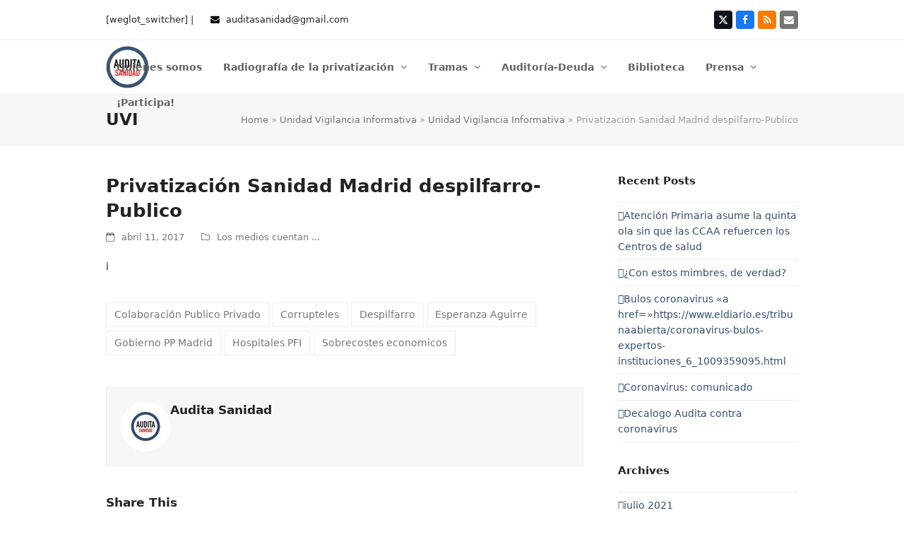

--- FILE ---
content_type: text/html; charset=UTF-8
request_url: https://auditasanidad.org/privatizacion-sanidad-madrid-despilfarro-publico/
body_size: 51682
content:
<!DOCTYPE html>
<html lang="es" class="wpex-color-scheme-default">
<head>
<meta charset="UTF-8">
<link rel="profile" href="http://gmpg.org/xfn/11">
<meta name='robots' content='index, follow, max-image-preview:large, max-snippet:-1, max-video-preview:-1' />
	<style>img:is([sizes="auto" i], [sizes^="auto," i]) { contain-intrinsic-size: 3000px 1500px }</style>
	<meta name="generator" content="Total WordPress Theme v5.19">
<meta name="viewport" content="width=device-width, initial-scale=1">

	<!-- This site is optimized with the Yoast SEO plugin v23.9 - https://yoast.com/wordpress/plugins/seo/ -->
	<title>Privatización Sanidad Madrid despilfarro-Publico - Audita Sanidad</title>
	<meta name="description" content="i" />
	<link rel="canonical" href="https://auditasanidad.org/privatizacion-sanidad-madrid-despilfarro-publico/" />
	<meta property="og:locale" content="es_ES" />
	<meta property="og:type" content="article" />
	<meta property="og:title" content="Privatización Sanidad Madrid despilfarro-Publico - Audita Sanidad" />
	<meta property="og:description" content="i" />
	<meta property="og:url" content="https://auditasanidad.org/privatizacion-sanidad-madrid-despilfarro-publico/" />
	<meta property="og:site_name" content="Audita Sanidad" />
	<meta property="article:publisher" content="https://www.facebook.com/auditasanidad/?ref=hl" />
	<meta property="article:published_time" content="2017-04-11T12:31:10+00:00" />
	<meta name="author" content="Audita Sanidad" />
	<meta name="twitter:card" content="summary_large_image" />
	<meta name="twitter:creator" content="@AuditaSanidad" />
	<meta name="twitter:site" content="@AuditaSanidad" />
	<meta name="twitter:label1" content="Escrito por" />
	<meta name="twitter:data1" content="Audita Sanidad" />
	<script type="application/ld+json" class="yoast-schema-graph">{"@context":"https://schema.org","@graph":[{"@type":"Article","@id":"https://auditasanidad.org/privatizacion-sanidad-madrid-despilfarro-publico/#article","isPartOf":{"@id":"https://auditasanidad.org/privatizacion-sanidad-madrid-despilfarro-publico/"},"author":{"name":"Audita Sanidad","@id":"https://auditasanidad.org/#/schema/person/8181a416fb59094da85946e470c0cf14"},"headline":"Privatización Sanidad Madrid despilfarro-Publico","datePublished":"2017-04-11T12:31:10+00:00","dateModified":"2017-04-11T12:31:10+00:00","mainEntityOfPage":{"@id":"https://auditasanidad.org/privatizacion-sanidad-madrid-despilfarro-publico/"},"wordCount":6,"publisher":{"@id":"https://auditasanidad.org/#organization"},"keywords":["Colaboración Publico Privado","Corrupteles","Despilfarro","Esperanza Aguirre","Gobierno PP Madrid","Hospitales PFI","Sobrecostes economicos"],"articleSection":["Los medios cuentan ..."],"inLanguage":"es"},{"@type":"WebPage","@id":"https://auditasanidad.org/privatizacion-sanidad-madrid-despilfarro-publico/","url":"https://auditasanidad.org/privatizacion-sanidad-madrid-despilfarro-publico/","name":"Privatización Sanidad Madrid despilfarro-Publico - Audita Sanidad","isPartOf":{"@id":"https://auditasanidad.org/#website"},"datePublished":"2017-04-11T12:31:10+00:00","dateModified":"2017-04-11T12:31:10+00:00","breadcrumb":{"@id":"https://auditasanidad.org/privatizacion-sanidad-madrid-despilfarro-publico/#breadcrumb"},"inLanguage":"es","potentialAction":[{"@type":"ReadAction","target":["https://auditasanidad.org/privatizacion-sanidad-madrid-despilfarro-publico/"]}]},{"@type":"BreadcrumbList","@id":"https://auditasanidad.org/privatizacion-sanidad-madrid-despilfarro-publico/#breadcrumb","itemListElement":[{"@type":"ListItem","position":1,"name":"Home","item":"https://auditasanidad.org/"},{"@type":"ListItem","position":2,"name":"Unidad Vigilancia Informativa","item":"https://auditasanidad.org/unidad-vigilancia-informativa/"},{"@type":"ListItem","position":3,"name":"Unidad Vigilancia Informativa","item":"https://auditasanidad.org/unidad-vigilancia-informativa/"},{"@type":"ListItem","position":4,"name":"Privatización Sanidad Madrid despilfarro-Publico"}]},{"@type":"WebSite","@id":"https://auditasanidad.org/#website","url":"https://auditasanidad.org/","name":"Audita Sanidad","description":"Auditoría Ciudadana de la Deuda en Sanidad","publisher":{"@id":"https://auditasanidad.org/#organization"},"potentialAction":[{"@type":"SearchAction","target":{"@type":"EntryPoint","urlTemplate":"https://auditasanidad.org/?s={search_term_string}"},"query-input":{"@type":"PropertyValueSpecification","valueRequired":true,"valueName":"search_term_string"}}],"inLanguage":"es"},{"@type":"Organization","@id":"https://auditasanidad.org/#organization","name":"Audita Sanidad","url":"https://auditasanidad.org/","logo":{"@type":"ImageObject","inLanguage":"es","@id":"https://auditasanidad.org/#/schema/logo/image/","url":"https://auditasanidad.org/wp-content/uploads/2015/10/LOGO_Audita-Sanidad_footer.jpg","contentUrl":"https://auditasanidad.org/wp-content/uploads/2015/10/LOGO_Audita-Sanidad_footer.jpg","width":401,"height":182,"caption":"Audita Sanidad"},"image":{"@id":"https://auditasanidad.org/#/schema/logo/image/"},"sameAs":["https://www.facebook.com/auditasanidad/?ref=hl","https://x.com/AuditaSanidad"]},{"@type":"Person","@id":"https://auditasanidad.org/#/schema/person/8181a416fb59094da85946e470c0cf14","name":"Audita Sanidad","image":{"@type":"ImageObject","inLanguage":"es","@id":"https://auditasanidad.org/#/schema/person/image/","url":"https://secure.gravatar.com/avatar/c42b861a5a322774e763a49fceb2cb1d?s=96&d=mm&r=g","contentUrl":"https://secure.gravatar.com/avatar/c42b861a5a322774e763a49fceb2cb1d?s=96&d=mm&r=g","caption":"Audita Sanidad"},"sameAs":["https://auditasanidad.org/"],"url":"https://auditasanidad.org/author/auditasanidad/"}]}</script>
	<!-- / Yoast SEO plugin. -->


<link rel="alternate" type="application/rss+xml" title="Audita Sanidad &raquo; Feed" href="https://auditasanidad.org/feed/" />
<link rel="alternate" type="application/rss+xml" title="Audita Sanidad &raquo; Feed de los comentarios" href="https://auditasanidad.org/comments/feed/" />
<link rel="alternate" type="text/calendar" title="Audita Sanidad &raquo; iCal Feed" href="https://auditasanidad.org/actividades/?ical=1" />
<link rel="alternate" type="application/rss+xml" title="Audita Sanidad &raquo; Comentario Privatización Sanidad  Madrid despilfarro-Publico del feed" href="https://auditasanidad.org/privatizacion-sanidad-madrid-despilfarro-publico/feed/" />
<link rel="preload" href="https://auditasanidad.org/wp-content/themes/Total/assets/lib/ticons/fonts/ticons.woff2" type="font/woff2" as="font" crossorigin><link rel='stylesheet' id='js_composer_front-css' href='https://auditasanidad.org/wp-content/plugins/js_composer/assets/css/js_composer.min.css?ver=7.8' media='all' />
<link rel='stylesheet' id='contact-form-7-css' href='https://auditasanidad.org/wp-content/plugins/contact-form-7/includes/css/styles.css?ver=6.0' media='all' />
<link rel='stylesheet' id='wpex-the-events-calendar-css' href='https://auditasanidad.org/wp-content/themes/Total/assets/css/wpex-the-events-calendar.css?ver=6.7.4' media='all' />
<link rel='stylesheet' id='wpex-style-css' href='https://auditasanidad.org/wp-content/themes/Total/style.css?ver=5.19' media='all' />
<link rel='stylesheet' id='wpex-mobile-menu-breakpoint-max-css' href='https://auditasanidad.org/wp-content/themes/Total/assets/css/wpex-mobile-menu-breakpoint-max.css?ver=5.19' media='only screen and (max-width:959px)' />
<link rel='stylesheet' id='wpex-mobile-menu-breakpoint-min-css' href='https://auditasanidad.org/wp-content/themes/Total/assets/css/wpex-mobile-menu-breakpoint-min.css?ver=5.19' media='only screen and (min-width:960px)' />
<link rel='stylesheet' id='wpex-wpbakery-css' href='https://auditasanidad.org/wp-content/themes/Total/assets/css/frontend/wpbakery.css?ver=5.19' media='all' />
<link rel='stylesheet' id='ticons-css' href='https://auditasanidad.org/wp-content/themes/Total/assets/lib/ticons/css/ticons.min.css?ver=1.0.1' media='all' />
<link rel='stylesheet' id='vcex-shortcodes-css' href='https://auditasanidad.org/wp-content/themes/Total/assets/css/vcex-shortcodes.css?ver=5.19' media='all' />
<!--n2css--><!--n2js--><script src="https://auditasanidad.org/wp-includes/js/jquery/jquery.min.js?ver=3.7.1" id="jquery-core-js"></script>
<script src="https://auditasanidad.org/wp-includes/js/jquery/jquery-migrate.min.js?ver=3.4.1" id="jquery-migrate-js"></script>
<script src="//auditasanidad.org/wp-content/plugins/revslider/sr6/assets/js/rbtools.min.js?ver=6.7.23" async id="tp-tools-js"></script>
<script src="//auditasanidad.org/wp-content/plugins/revslider/sr6/assets/js/rs6.min.js?ver=6.7.23" async id="revmin-js"></script>
<script></script><link rel="https://api.w.org/" href="https://auditasanidad.org/wp-json/" /><link rel="alternate" title="JSON" type="application/json" href="https://auditasanidad.org/wp-json/wp/v2/posts/8096" /><link rel="EditURI" type="application/rsd+xml" title="RSD" href="https://auditasanidad.org/xmlrpc.php?rsd" />
<meta name="generator" content="WordPress 6.7.4" />
<link rel='shortlink' href='https://auditasanidad.org/?p=8096' />
<link rel="alternate" title="oEmbed (JSON)" type="application/json+oembed" href="https://auditasanidad.org/wp-json/oembed/1.0/embed?url=https%3A%2F%2Fauditasanidad.org%2Fprivatizacion-sanidad-madrid-despilfarro-publico%2F" />
<link rel="alternate" title="oEmbed (XML)" type="text/xml+oembed" href="https://auditasanidad.org/wp-json/oembed/1.0/embed?url=https%3A%2F%2Fauditasanidad.org%2Fprivatizacion-sanidad-madrid-despilfarro-publico%2F&#038;format=xml" />
<meta name="tec-api-version" content="v1"><meta name="tec-api-origin" content="https://auditasanidad.org"><link rel="alternate" href="https://auditasanidad.org/wp-json/tribe/events/v1/" /><noscript><style>body:not(.content-full-screen) .wpex-vc-row-stretched[data-vc-full-width-init="false"]{visibility:visible;}</style></noscript><script>function setREVStartSize(e){
			//window.requestAnimationFrame(function() {
				window.RSIW = window.RSIW===undefined ? window.innerWidth : window.RSIW;
				window.RSIH = window.RSIH===undefined ? window.innerHeight : window.RSIH;
				try {
					var pw = document.getElementById(e.c).parentNode.offsetWidth,
						newh;
					pw = pw===0 || isNaN(pw) || (e.l=="fullwidth" || e.layout=="fullwidth") ? window.RSIW : pw;
					e.tabw = e.tabw===undefined ? 0 : parseInt(e.tabw);
					e.thumbw = e.thumbw===undefined ? 0 : parseInt(e.thumbw);
					e.tabh = e.tabh===undefined ? 0 : parseInt(e.tabh);
					e.thumbh = e.thumbh===undefined ? 0 : parseInt(e.thumbh);
					e.tabhide = e.tabhide===undefined ? 0 : parseInt(e.tabhide);
					e.thumbhide = e.thumbhide===undefined ? 0 : parseInt(e.thumbhide);
					e.mh = e.mh===undefined || e.mh=="" || e.mh==="auto" ? 0 : parseInt(e.mh,0);
					if(e.layout==="fullscreen" || e.l==="fullscreen")
						newh = Math.max(e.mh,window.RSIH);
					else{
						e.gw = Array.isArray(e.gw) ? e.gw : [e.gw];
						for (var i in e.rl) if (e.gw[i]===undefined || e.gw[i]===0) e.gw[i] = e.gw[i-1];
						e.gh = e.el===undefined || e.el==="" || (Array.isArray(e.el) && e.el.length==0)? e.gh : e.el;
						e.gh = Array.isArray(e.gh) ? e.gh : [e.gh];
						for (var i in e.rl) if (e.gh[i]===undefined || e.gh[i]===0) e.gh[i] = e.gh[i-1];
											
						var nl = new Array(e.rl.length),
							ix = 0,
							sl;
						e.tabw = e.tabhide>=pw ? 0 : e.tabw;
						e.thumbw = e.thumbhide>=pw ? 0 : e.thumbw;
						e.tabh = e.tabhide>=pw ? 0 : e.tabh;
						e.thumbh = e.thumbhide>=pw ? 0 : e.thumbh;
						for (var i in e.rl) nl[i] = e.rl[i]<window.RSIW ? 0 : e.rl[i];
						sl = nl[0];
						for (var i in nl) if (sl>nl[i] && nl[i]>0) { sl = nl[i]; ix=i;}
						var m = pw>(e.gw[ix]+e.tabw+e.thumbw) ? 1 : (pw-(e.tabw+e.thumbw)) / (e.gw[ix]);
						newh =  (e.gh[ix] * m) + (e.tabh + e.thumbh);
					}
					var el = document.getElementById(e.c);
					if (el!==null && el) el.style.height = newh+"px";
					el = document.getElementById(e.c+"_wrapper");
					if (el!==null && el) {
						el.style.height = newh+"px";
						el.style.display = "block";
					}
				} catch(e){
					console.log("Failure at Presize of Slider:" + e)
				}
			//});
		  };</script>
<noscript><style> .wpb_animate_when_almost_visible { opacity: 1; }</style></noscript><style data-type="wpex-css" id="wpex-css">/*TYPOGRAPHY*/body{font-size:14px;color:#262626;}.main-navigation-ul .link-inner{font-weight:600;font-size:14px;}.main-navigation-ul .sub-menu .link-inner{font-weight:400;font-size:13px;}/*ADVANCED STYLING CSS*/#site-logo .logo-img{max-height:60px;width:auto;}/*CUSTOMIZER STYLING*/:root{--wpex-accent:#354d73;--wpex-accent-alt:#354d73;--wpex-link-color:#5856ad;--wpex-hover-heading-link-color:#5856ad;--wpex-hover-link-color:#8224e3;--wpex-vc-column-inner-margin-bottom:40px;}.header-padding{padding-top:8px;padding-bottom:8px;}#site-logo-fa-icon,#site-logo-icon{margin-right:Audita Sanidad;}.wpex-sticky-header-holder.is-sticky #site-header{opacity:1;}#site-navigation-wrap{--wpex-hover-main-nav-link-color:#354d73;--wpex-active-main-nav-link-color:#354d73;}#sidebar{--wpex-link-color:#354d73;--wpex-hover-link-color:#354d73;--wpex-widget-link-color:#354d73;--wpex-hover-link-color:#1e73be;--wpex-hover-widget-link-color:#1e73be;}#footer{--wpex-surface-1:#354d73;background-color:#354d73;}@media only screen and (min-width:960px){#site-logo .logo-img{max-width:108px;}}</style></head>

<body class="post-template-default single single-post postid-8096 single-format-standard wp-custom-logo wp-embed-responsive tribe-no-js wpex-theme wpex-responsive full-width-main-layout no-composer wpex-live-site site-full-width content-right-sidebar has-sidebar has-topbar post-in-category-los-medios-cuentan sidebar-widget-icons hasnt-overlay-header wpex-mobile-toggle-menu-icon_buttons has-mobile-menu wpex-share-p-horizontal wpex-no-js wpb-js-composer js-comp-ver-7.8 vc_responsive">

	
<a href="#content" class="skip-to-content wpex-absolute wpex-opacity-0 wpex-no-underline">Skip to content</a>

	
	<span data-ls_id="#site_top" tabindex="-1"></span>
	<div id="outer-wrap" class="wpex-overflow-clip">

		
		
		<div id="wrap" class="wpex-clr">

			

	
		<div id="top-bar-wrap" class="wpex-border-b wpex-border-main wpex-border-solid wpex-text-sm wpex-print-hidden">

			<div id="top-bar" class="container wpex-relative wpex-py-15 wpex-md-flex wpex-justify-between wpex-items-center wpex-text-center wpex-md-text-initial">
	<div id="top-bar-content" class="has-content top-bar-left wpex-clr">[weglot_switcher] | <span class="ticon ticon-envelope" aria-hidden="true" style="color:#000;color:#000;margin-left:20px;margin-right:5px;"></span> <a href="mailto:auditasanidad@gmail.com"> auditasanidad@gmail.com</a> </div>


<div id="top-bar-social" class="top-bar-right wpex-mt-10 wpex-md-mt-0 social-style-flat-color-rounded"><ul id="top-bar-social-list" class="wpex-inline-block wpex-list-none wpex-align-bottom wpex-m-0 wpex-last-mr-0"><li class="wpex-inline-block wpex-mr-5"><a href="https://twitter.com/AuditaSanidad" target="_blank" class="wpex-twitter wpex-social-btn wpex-social-btn-flat wpex-social-bg wpex-semi-rounded" rel="noopener noreferrer"><span class="wpex-svg-icon" aria-hidden="true"><svg height="20" width="20" fill="currentColor" xmlns="http://www.w3.org/2000/svg" viewBox="0 0 512 512"><path d="M389.2 48h70.6L305.6 224.2 487 464H345L233.7 318.6 106.5 464H35.8L200.7 275.5 26.8 48H172.4L272.9 180.9 389.2 48zM364.4 421.8h39.1L151.1 88h-42L364.4 421.8z"/></svg></span><span class="screen-reader-text">Twitter</span></a></li><li class="wpex-inline-block wpex-mr-5"><a href="https://www.facebook.com/auditasanidad?_rdr=p" target="_blank" class="wpex-facebook wpex-social-btn wpex-social-btn-flat wpex-social-bg wpex-semi-rounded" rel="noopener noreferrer"><span class="ticon ticon-facebook" aria-hidden="true"></span><span class="screen-reader-text">Facebook</span></a></li><li class="wpex-inline-block wpex-mr-5"><a href="/?feed=rss2" target="_blank" class="wpex-rss wpex-social-btn wpex-social-btn-flat wpex-social-bg wpex-semi-rounded" rel="noopener noreferrer"><span class="ticon ticon-rss" aria-hidden="true"></span><span class="screen-reader-text">RSS</span></a></li><li class="wpex-inline-block wpex-mr-5"><a href="mailto:a&#117;d&#105;&#116;asa&#110;i&#100;&#097;&#100;&#064;&#103;&#109;ai&#108;.&#099;&#111;m" class="wpex-email wpex-social-btn wpex-social-btn-flat wpex-social-bg wpex-semi-rounded"><span class="ticon ticon-envelope" aria-hidden="true"></span><span class="screen-reader-text">Correo electrónico</span></a></li></ul></div></div>

		</div>

	


	<header id="site-header" class="header-one fixed-scroll wpex-z-99 has-sticky-dropshadow dyn-styles wpex-print-hidden wpex-relative wpex-clr">

		
		<div id="site-header-inner" class="header-one-inner header-padding container wpex-relative wpex-h-100 wpex-py-30 wpex-clr">
<div id="site-logo" class="site-branding header-one-logo logo-padding wpex-table">
	<div id="site-logo-inner" class="wpex-table-cell wpex-align-middle wpex-clr"><a id="site-logo-link" href="https://auditasanidad.org/" rel="home" class="main-logo"><img src="https://auditasanidad.org/wp-content/uploads/2015/10/LOGO_Audita-Sanidad_thumb.jpg" alt="Audita Sanidad" class="logo-img logo-img--base" width="110" height="60" data-no-retina data-skip-lazy fetchpriority="high" data-nonsticky-logo><img src="https://auditasanidad.org/wp-content/uploads/2015/07/LOGO_Audita-Sanidad_tiny_thumb.jpg" alt="Audita Sanidad" class="logo-img logo-img--sticky" width="60" height="59" data-no-retina data-skip-lazy data-sticky-logo></a></div>

</div>

<div id="site-navigation-wrap" class="navbar-style-one navbar-fixed-height navbar-fixed-line-height wpex-dropdown-top-border wpex-stretch-megamenus hide-at-mm-breakpoint wpex-clr wpex-print-hidden">
	<nav id="site-navigation" class="navigation main-navigation main-navigation-one wpex-clr" aria-label="Main menu"><ul id="menu-menu-principal-audita" class="main-navigation-ul dropdown-menu wpex-dropdown-menu wpex-dropdown-menu--onhover"><li id="menu-item-4523" class="menu-item menu-item-type-custom menu-item-object-custom menu-item-4523"><a href="/quienes-somos/"><span class="link-inner">Quiénes somos</span></a></li>
<li id="menu-item-4524" class="menu-item menu-item-type-custom menu-item-object-custom menu-item-has-children dropdown menu-item-4524"><a href="/radiografia/"><span class="link-inner">Radiografía de la privatización <span class="nav-arrow top-level"><span class="nav-arrow__icon ticon ticon-angle-down" aria-hidden="true"></span></span></span></a>
<ul class="sub-menu">
	<li id="menu-item-4664" class="menu-item menu-item-type-post_type menu-item-object-page menu-item-4664"><a href="https://auditasanidad.org/la-sanidad-antes-y-despues/"><span class="link-inner">La sanidad, antes y después</span></a></li>
	<li id="menu-item-7623" class="menu-item menu-item-type-custom menu-item-object-custom menu-item-7623"><a href="https://auditasanidad.org/mapa-de-la-privatizacion-3/"><span class="link-inner">Mapa de la privatización</span></a></li>
	<li id="menu-item-7467" class="menu-item menu-item-type-custom menu-item-object-custom menu-item-7467"><a href="https://auditasanidad.org/nuestros-informes/%20"><span class="link-inner">Nuestros informes</span></a></li>
	<li id="menu-item-4703" class="menu-item menu-item-type-custom menu-item-object-custom menu-item-4703"><a href="/las-25-primeras-empresas-sanidad-publica"><span class="link-inner">¿Quiénes se benefician?</span></a></li>
	<li id="menu-item-5062" class="menu-item menu-item-type-custom menu-item-object-custom menu-item-5062"><a href="/empresas/"><span class="link-inner">Todas las empresas</span></a></li>
</ul>
</li>
<li id="menu-item-4525" class="menu-item menu-item-type-custom menu-item-object-custom menu-item-has-children dropdown menu-item-4525"><a href="/tramas-en-sanidad/"><span class="link-inner">Tramas <span class="nav-arrow top-level"><span class="nav-arrow__icon ticon ticon-angle-down" aria-hidden="true"></span></span></span></a>
<ul class="sub-menu">
	<li id="menu-item-5747" class="menu-item menu-item-type-custom menu-item-object-custom menu-item-5747"><a href="/corrupcion/"><span class="link-inner">Corrupción</span></a></li>
	<li id="menu-item-4858" class="menu-item menu-item-type-custom menu-item-object-custom menu-item-4858"><a href="/los-lobbies-sanitarios-en-espana"><span class="link-inner">Los lobbies</span></a></li>
	<li id="menu-item-7644" class="menu-item menu-item-type-custom menu-item-object-custom menu-item-7644"><a href="https://auditasanidad.org/quien-es-quien/"><span class="link-inner">¿Quién es quién?</span></a></li>
</ul>
</li>
<li id="menu-item-4530" class="menu-item menu-item-type-custom menu-item-object-custom menu-item-has-children dropdown menu-item-4530"><a href="/auditoria-de-la-sanidad/"><span class="link-inner">Auditoría-Deuda <span class="nav-arrow top-level"><span class="nav-arrow__icon ticon ticon-angle-down" aria-hidden="true"></span></span></span></a>
<ul class="sub-menu">
	<li id="menu-item-9103" class="menu-item menu-item-type-post_type menu-item-object-page menu-item-9103"><a href="https://auditasanidad.org/deuda-del-estado-2/"><span class="link-inner">Deuda del Estado</span></a></li>
	<li id="menu-item-9106" class="menu-item menu-item-type-post_type menu-item-object-page menu-item-9106"><a href="https://auditasanidad.org/deuda-madrid/"><span class="link-inner">Deuda Comunidad de Madrid</span></a></li>
	<li id="menu-item-9298" class="menu-item menu-item-type-post_type menu-item-object-page menu-item-9298"><a href="https://auditasanidad.org/deuda-de-las-cc-aa-excepto-madrid/"><span class="link-inner">Deuda de las CC.AA. (excepto Madrid)</span></a></li>
	<li id="menu-item-7863" class="menu-item menu-item-type-custom menu-item-object-custom menu-item-7863"><a href="https://auditasanidad.org/deuda-ilegitima/%20"><span class="link-inner">Deuda ilegítima</span></a></li>
</ul>
</li>
<li id="menu-item-10190" class="menu-item menu-item-type-post_type menu-item-object-page menu-item-10190"><a href="https://auditasanidad.org/biblioteca/"><span class="link-inner">Biblioteca</span></a></li>
<li id="menu-item-4532" class="menu-item menu-item-type-custom menu-item-object-custom menu-item-has-children dropdown menu-item-4532"><a href="/category/unidad-de-vigilancia-informativa/"><span class="link-inner">Prensa <span class="nav-arrow top-level"><span class="nav-arrow__icon ticon ticon-angle-down" aria-hidden="true"></span></span></span></a>
<ul class="sub-menu">
	<li id="menu-item-4794" class="menu-item menu-item-type-custom menu-item-object-custom menu-item-4794"><a href="/category/nuestras-notas-de-prensa/"><span class="link-inner">Notas de prensa</span></a></li>
	<li id="menu-item-4795" class="menu-item menu-item-type-custom menu-item-object-custom menu-item-4795"><a href="/category/los-medios-cuentan/"><span class="link-inner">Los medios cuentan</span></a></li>
</ul>
</li>
<li id="menu-item-4533" class="menu-item menu-item-type-custom menu-item-object-custom menu-item-4533"><a href="/haces-falta-participa/"><span class="link-inner">¡Participa!</span></a></li>
</ul></nav>
</div>


<div id="mobile-menu" class="wpex-mobile-menu-toggle show-at-mm-breakpoint wpex-flex wpex-items-center wpex-absolute wpex-top-50 -wpex-translate-y-50 wpex-right-0">
	<div class="wpex-inline-flex wpex-items-center">
						<a href="#" class="mobile-menu-toggle" role="button" aria-label="Toggle mobile menu" aria-expanded="false"><span class="mobile-menu-toggle__icon wpex-flex"><span class="wpex-hamburger-icon wpex-hamburger-icon--inactive wpex-hamburger-icon--animate" aria-hidden="true"><span></span></span></span></a>			</div>
</div></div>

		
	</header>



			
			<main id="main" class="site-main wpex-clr">

				
<header class="page-header has-aside default-page-header wpex-relative wpex-mb-40 wpex-surface-2 wpex-py-20 wpex-border-t wpex-border-b wpex-border-solid wpex-border-surface-3 wpex-text-2 wpex-supports-mods">

	
	<div class="page-header-inner container wpex-md-flex wpex-md-flex-wrap wpex-md-items-center wpex-md-justify-between">
<div class="page-header-content wpex-md-mr-15">

<span class="page-header-title wpex-block wpex-m-0 wpex-text-2xl">

	<span>UVI</span>

</span>

</div>
<div class="page-header-aside wpex-md-text-right"><nav class="site-breadcrumbs position-page_header_aside wpex-text-4 wpex-text-sm" aria-label="You are here:"><span class="breadcrumb-trail wpex-clr"><span><span><a href="https://auditasanidad.org/">Home</a></span> &raquo; <span><a href="https://auditasanidad.org/unidad-vigilancia-informativa/">Unidad Vigilancia Informativa</a></span> &raquo; <span><a href="https://auditasanidad.org/unidad-vigilancia-informativa/">Unidad Vigilancia Informativa</a></span> &raquo; <span class="breadcrumb_last" aria-current="page">Privatización Sanidad Madrid despilfarro-Publico</span></span></span></nav></div></div>

	
</header>


	<div id="content-wrap" class="container wpex-clr">

		
		<div id="primary" class="content-area wpex-clr">

			
			<div id="content" class="site-content wpex-clr">

				
				
<article id="single-blocks" class="single-blog-article wpex-first-mt-0 wpex-clr">
<header class="single-blog-header wpex-mb-10">
	<h1 class="single-post-title entry-title wpex-text-3xl"><a href="http://www.publico.es/economia/privatizacion-sanidad-mala-gestion-despilfarro.html">Privatización Sanidad  Madrid despilfarro-Publico</a></h1>
</header>
<ul class="meta wpex-text-sm wpex-text-3 wpex-mb-20 wpex-last-mr-0">    <li class="meta-date"><span class="meta-icon ticon ticon-calendar-o" aria-hidden="true"></span><time class="updated" datetime="2017-04-11">abril 11, 2017</time></li>
<li class="meta-category"><span class="meta-icon ticon ticon-folder-o" aria-hidden="true"></span><span><a class="term-629" href="https://auditasanidad.org/category/unidad-de-vigilancia-informativa/los-medios-cuentan/">Los medios cuentan ...</a></span></li></ul>

<div class="single-blog-content single-content entry wpex-mt-20 wpex-mb-40 wpex-clr"><p>i</p>
</div>

<div class="post-tags wpex-mb-40 wpex-last-mr-0"><a href="https://auditasanidad.org/tag/colaboracion-publico-privado/" rel="tag">Colaboración Publico Privado</a><a href="https://auditasanidad.org/tag/corrupteles/" rel="tag">Corrupteles</a><a href="https://auditasanidad.org/tag/despilfarro/" rel="tag">Despilfarro</a><a href="https://auditasanidad.org/tag/esperanza-aguirre/" rel="tag">Esperanza Aguirre</a><a href="https://auditasanidad.org/tag/gobierno-pp-madrid/" rel="tag">Gobierno PP Madrid</a><a href="https://auditasanidad.org/tag/hospitales-pfi/" rel="tag">Hospitales PFI</a><a href="https://auditasanidad.org/tag/sobrecostes-economicos/" rel="tag">Sobrecostes economicos</a></div>
<section class="author-bio wpex-boxed wpex-flex wpex-gap-20 wpex-flex-col wpex-sm-flex-row wpex-mb-40 wpex-text-center wpex-sm-text-left">

	
		<div class="author-bio-avatar wpex-flex-shrink-0">
				<a href="https://auditasanidad.org/author/auditasanidad/" title="Visita la página del autor"><img alt='' src='https://secure.gravatar.com/avatar/c42b861a5a322774e763a49fceb2cb1d?s=70&#038;d=mm&#038;r=g' srcset='https://secure.gravatar.com/avatar/c42b861a5a322774e763a49fceb2cb1d?s=140&#038;d=mm&#038;r=g 2x' class='avatar avatar-70 photo wpex-align-middle wpex-round' height='70' width='70' decoding='async'/></a>

			</div>

	
	<div class="author-bio-content wpex-flex-grow wpex-last-mb-0">

		
			<h3 class="author-bio-title wpex-heading wpex-m-0 wpex-mb-10 wpex-text-lg">
					<a href="https://auditasanidad.org/author/auditasanidad/" title="Visita la página del autor" rel="author" class="wpex-no-underline">Audita Sanidad</a>

				</h3>

		
		
		
	</div>

</section>
		<div class="wpex-social-share style-flat position-horizontal wpex-mx-auto wpex-mb-40 wpex-print-hidden" data-target="_blank" data-source="https%3A%2F%2Fauditasanidad.org%2F" data-url="https%3A%2F%2Fauditasanidad.org%2Fprivatizacion-sanidad-madrid-despilfarro-publico%2F" data-title="Privatización Sanidad  Madrid despilfarro-Publico">

			<h3 class="theme-heading border-bottom social-share-title"><span class="text">Share This</span></h3>
			
	<ul class="wpex-social-share__list wpex-flex wpex-flex-wrap">
			<li class="wpex-social-share__item">

				
					<a href="#" role="button" class="wpex-social-share__link wpex-social-share__link--twitter wpex-twitter wpex-social-bg" aria-label="Post on X">

				
					<span class="wpex-social-share__icon wpex-flex"><span class="wpex-svg-icon" aria-hidden="true"><svg height="20" width="20" fill="currentColor" xmlns="http://www.w3.org/2000/svg" viewBox="0 0 512 512"><path d="M389.2 48h70.6L305.6 224.2 487 464H345L233.7 318.6 106.5 464H35.8L200.7 275.5 26.8 48H172.4L272.9 180.9 389.2 48zM364.4 421.8h39.1L151.1 88h-42L364.4 421.8z"/></svg></span></span>						<span class="wpex-social-share__label wpex-label">Twitter</span>
					
				</a>

			</li>

		
			<li class="wpex-social-share__item">

				
					<a href="#" role="button" class="wpex-social-share__link wpex-social-share__link--facebook wpex-facebook wpex-social-bg" aria-label="Compartir en Facebook">

				
					<span class="wpex-social-share__icon"><span class="ticon ticon-facebook" aria-hidden="true"></span></span>						<span class="wpex-social-share__label wpex-label">Facebook</span>
					
				</a>

			</li>

		</ul>

	
		</div>

	

	<div class="related-posts wpex-overflow-hidden wpex-mb-40 wpex-clr">

		<h3 class="theme-heading border-bottom related-posts-title"><span class="text">Entradas relacionadas</span></h3>
		<div class="wpex-row wpex-clr">
<article class="related-post col span_1_of_2 col-1 wpex-clr post-11203 post type-post status-publish format-standard hentry category-los-medios-cuentan tag-atencion-primaria tag-ccaa tag-centros-de-salud tag-centros-de-salud-de-atencion-primaria tag-covid-19-2 tag-falta-de-recursos-sanitarios tag-falta-de-recursoso tag-privatizacion tag-privatizacion-de-servicios tag-quinta-ola tag-recortes entry no-media">

	
		<div class="related-post-inner wpex-flex-grow">

			
			
				<div class="related-post-content wpex-clr">

					<div class="related-post-title entry-title wpex-mb-5">
						<a href="https://auditasanidad.org/atencion-primaria-asume-la-quinta-ola-sin-que-las-ccaa-refuercen-los-centros-de-salud/">Atención Primaria asume la quinta ola sin que las CCAA refuercen los Centros de salud</a>
					</div>

					<div class="related-post-excerpt wpex-text-sm wpex-leading-normal wpex-last-mb-0 wpex-clr"><p>&lt;a href="https://www.publico.es/sociedad/atencion-primaria-asume-quinta-ola-comunidades-autonomas-refuercen-centros-salud.html" "target=_blank"&gt;Atención Primaria asume la quinta ola sin que las comunidades autónomas refuercen los centros de salud-Publico&lt;/a&gt;</p></div>

				</div>

			
		</div>

	
</article>
<article class="related-post col span_1_of_2 col-2 wpex-clr post-11037 post type-post status-publish format-standard hentry category-los-medios-cuentan tag-bulos-sobre-pandemia tag-expertos-en-salud-publica tag-pandemia-coronavirus tag-reflexiones-a-realizar tag-sespas entry no-media">

	
		<div class="related-post-inner wpex-flex-grow">

			
			
				<div class="related-post-content wpex-clr">

					<div class="related-post-title entry-title wpex-mb-5">
						<a href="https://auditasanidad.org/bulos-coronavirus-a-hrefhttps-www-eldiario-es-tribunaabierta-coronavirus-bulos-expertos-instituciones_6_1009359095-html/">Bulos coronavirus «a href=»https://www.eldiario.es/tribunaabierta/coronavirus-bulos-expertos-instituciones_6_1009359095.html</a>
					</div>

					<div class="related-post-excerpt wpex-text-sm wpex-leading-normal wpex-last-mb-0 wpex-clr"></div>

				</div>

			
		</div>

	
</article>
<article class="related-post col span_1_of_2 col-1 wpex-clr post-11028 post type-post status-publish format-standard hentry category-los-medios-cuentan tag-audita-sanidad tag-coronavirus tag-decalogo-urgente-de-medidas tag-derogacion-art-135-ce tag-espana tag-ley-1597 tag-modificacion-constitucionlal tag-politicas-de-estado entry no-media">

	
		<div class="related-post-inner wpex-flex-grow">

			
			
				<div class="related-post-content wpex-clr">

					<div class="related-post-title entry-title wpex-mb-5">
						<a href="https://auditasanidad.org/decalogo-audita-contra-coronavirus/">Decalogo Audita contra coronavirus</a>
					</div>

					<div class="related-post-excerpt wpex-text-sm wpex-leading-normal wpex-last-mb-0 wpex-clr"><p>&lt;a href="https://www.lamarea.com/2020/03/24/diez-mandamientos-para-curar-la-sanidad/" "target=_blank"&gt;Comunicado Coronavirus Audita-LaMarea&lt;/a&gt;</p></div>

				</div>

			
		</div>

	
</article>
<article class="related-post col span_1_of_2 col-2 wpex-clr post-11026 post type-post status-publish format-standard hentry category-los-medios-cuentan tag-caso-comunidad-de-madrid tag-consecuencias-en-salud tag-consejeria-sanidad-madrid tag-diaz-ayuso tag-esperanza-aguirre tag-estrategia-neoliberal tag-gobiernos-del-pp tag-pandemia-coronavirus tag-politicas-austericidas entry no-media">

	
		<div class="related-post-inner wpex-flex-grow">

			
			
				<div class="related-post-content wpex-clr">

					<div class="related-post-title entry-title wpex-mb-5">
						<a href="https://auditasanidad.org/politicas-austericidas-y-coronavirus/">Politicas austericidas y coronavirus</a>
					</div>

					<div class="related-post-excerpt wpex-text-sm wpex-leading-normal wpex-last-mb-0 wpex-clr"><p>&lt;a href="https://www.elsaltodiario.com/coronavirus/vendieron-pacto-estabilidad-crecimiento-ce-aplicaron-austericidio-mata-covid19" "target=_blank"&gt; Austeridad y coronavirus-ElSalto&lt;/a&gt;</p></div>

				</div>

			
		</div>

	
</article></div>

	</div>

	</article>

				
				
			</div>

			
		</div>

		
<aside id="sidebar" class="sidebar-primary sidebar-container wpex-print-hidden">

	
	<div id="sidebar-inner" class="sidebar-container-inner wpex-mb-40">
		<div id="recent-posts-2" class="wpex-bordered-list sidebar-box widget widget_recent_entries wpex-mb-30 wpex-clr">
		<div class="widget-title wpex-heading wpex-text-md wpex-mb-20">Recent Posts</div>
		<ul>
											<li>
					<a href="https://auditasanidad.org/atencion-primaria-asume-la-quinta-ola-sin-que-las-ccaa-refuercen-los-centros-de-salud/">Atención Primaria asume la quinta ola sin que las CCAA refuercen los Centros de salud</a>
									</li>
											<li>
					<a href="https://auditasanidad.org/con-estos-mimbres-de-verdad/">¿Con estos mimbres, de verdad?</a>
									</li>
											<li>
					<a href="https://auditasanidad.org/bulos-coronavirus-a-hrefhttps-www-eldiario-es-tribunaabierta-coronavirus-bulos-expertos-instituciones_6_1009359095-html/">Bulos coronavirus «a href=»https://www.eldiario.es/tribunaabierta/coronavirus-bulos-expertos-instituciones_6_1009359095.html</a>
									</li>
											<li>
					<a href="https://auditasanidad.org/coronavirus-comunicado/">Coronavirus: comunicado</a>
									</li>
											<li>
					<a href="https://auditasanidad.org/decalogo-audita-contra-coronavirus/">Decalogo Audita contra coronavirus</a>
									</li>
					</ul>

		</div><div id="archives-2" class="wpex-bordered-list sidebar-box widget widget_archive wpex-mb-30 wpex-clr"><div class="widget-title wpex-heading wpex-text-md wpex-mb-20">Archives</div>
			<ul>
					<li><a href='https://auditasanidad.org/2021/07/'>julio 2021</a></li>
	<li><a href='https://auditasanidad.org/2020/06/'>junio 2020</a></li>
	<li><a href='https://auditasanidad.org/2020/03/'>marzo 2020</a></li>
	<li><a href='https://auditasanidad.org/2020/02/'>febrero 2020</a></li>
	<li><a href='https://auditasanidad.org/2019/12/'>diciembre 2019</a></li>
	<li><a href='https://auditasanidad.org/2019/11/'>noviembre 2019</a></li>
	<li><a href='https://auditasanidad.org/2019/10/'>octubre 2019</a></li>
	<li><a href='https://auditasanidad.org/2019/09/'>septiembre 2019</a></li>
	<li><a href='https://auditasanidad.org/2019/06/'>junio 2019</a></li>
	<li><a href='https://auditasanidad.org/2019/05/'>mayo 2019</a></li>
	<li><a href='https://auditasanidad.org/2019/04/'>abril 2019</a></li>
	<li><a href='https://auditasanidad.org/2019/02/'>febrero 2019</a></li>
	<li><a href='https://auditasanidad.org/2019/01/'>enero 2019</a></li>
	<li><a href='https://auditasanidad.org/2018/12/'>diciembre 2018</a></li>
	<li><a href='https://auditasanidad.org/2018/11/'>noviembre 2018</a></li>
	<li><a href='https://auditasanidad.org/2018/10/'>octubre 2018</a></li>
	<li><a href='https://auditasanidad.org/2018/09/'>septiembre 2018</a></li>
	<li><a href='https://auditasanidad.org/2018/08/'>agosto 2018</a></li>
	<li><a href='https://auditasanidad.org/2018/07/'>julio 2018</a></li>
	<li><a href='https://auditasanidad.org/2018/06/'>junio 2018</a></li>
	<li><a href='https://auditasanidad.org/2018/05/'>mayo 2018</a></li>
	<li><a href='https://auditasanidad.org/2018/04/'>abril 2018</a></li>
	<li><a href='https://auditasanidad.org/2018/03/'>marzo 2018</a></li>
	<li><a href='https://auditasanidad.org/2018/02/'>febrero 2018</a></li>
	<li><a href='https://auditasanidad.org/2018/01/'>enero 2018</a></li>
	<li><a href='https://auditasanidad.org/2017/12/'>diciembre 2017</a></li>
	<li><a href='https://auditasanidad.org/2017/11/'>noviembre 2017</a></li>
	<li><a href='https://auditasanidad.org/2017/10/'>octubre 2017</a></li>
	<li><a href='https://auditasanidad.org/2017/09/'>septiembre 2017</a></li>
	<li><a href='https://auditasanidad.org/2017/08/'>agosto 2017</a></li>
	<li><a href='https://auditasanidad.org/2017/07/'>julio 2017</a></li>
	<li><a href='https://auditasanidad.org/2017/06/'>junio 2017</a></li>
	<li><a href='https://auditasanidad.org/2017/05/'>mayo 2017</a></li>
	<li><a href='https://auditasanidad.org/2017/04/'>abril 2017</a></li>
	<li><a href='https://auditasanidad.org/2017/03/'>marzo 2017</a></li>
	<li><a href='https://auditasanidad.org/2017/02/'>febrero 2017</a></li>
	<li><a href='https://auditasanidad.org/2017/01/'>enero 2017</a></li>
	<li><a href='https://auditasanidad.org/2016/12/'>diciembre 2016</a></li>
	<li><a href='https://auditasanidad.org/2016/11/'>noviembre 2016</a></li>
	<li><a href='https://auditasanidad.org/2016/10/'>octubre 2016</a></li>
	<li><a href='https://auditasanidad.org/2016/09/'>septiembre 2016</a></li>
	<li><a href='https://auditasanidad.org/2016/08/'>agosto 2016</a></li>
	<li><a href='https://auditasanidad.org/2016/07/'>julio 2016</a></li>
	<li><a href='https://auditasanidad.org/2016/06/'>junio 2016</a></li>
	<li><a href='https://auditasanidad.org/2016/05/'>mayo 2016</a></li>
	<li><a href='https://auditasanidad.org/2016/04/'>abril 2016</a></li>
	<li><a href='https://auditasanidad.org/2016/03/'>marzo 2016</a></li>
	<li><a href='https://auditasanidad.org/2016/02/'>febrero 2016</a></li>
	<li><a href='https://auditasanidad.org/2016/01/'>enero 2016</a></li>
	<li><a href='https://auditasanidad.org/2015/11/'>noviembre 2015</a></li>
	<li><a href='https://auditasanidad.org/2015/10/'>octubre 2015</a></li>
	<li><a href='https://auditasanidad.org/2015/09/'>septiembre 2015</a></li>
	<li><a href='https://auditasanidad.org/2015/04/'>abril 2015</a></li>
	<li><a href='https://auditasanidad.org/2015/03/'>marzo 2015</a></li>
			</ul>

			</div></div>

	
</aside>


	</div>


			
	<div class="post-pagination-wrap wpex-py-20 wpex-border-solid wpex-border-t wpex-border-main wpex-print-hidden">

		<ul class="post-pagination container wpex-flex wpex-justify-between wpex-list-none"><li class="post-prev wpex-flex-grow wpex-mr-10"><a href="https://auditasanidad.org/decada-perdida-sanidad-madrid-eldiario/" rel="prev"><span class="wpex-mr-10 ticon ticon-angle-double-left" aria-hidden="true"></span><span class="screen-reader-text">previous post: </span><a href="http://www.eldiario.es/tribunaabierta/decada-perdida-salud_6_630347001.html">Decada Perdida Sanidad Madrid-ElDiario</a></a></li><li class="post-next wpex-flex-grow wpex-ml-10 wpex-text-right"><a href="https://auditasanidad.org/privatizacion-sanidad-madrid-eldiario/" rel="next"><span class="screen-reader-text">next post: </span><a href="http://www.eldiario.es/sociedad/Ignacio-Gonzalez-privatizacion-hospitales-Espana_0_634836752.html"> Privatizacion Sanidad Madrid-Eldiario</a><span class="wpex-ml-10 ticon ticon-angle-double-right" aria-hidden="true"></span></a></li></ul>

	</div>


		</main>

		
		

<div id="footer-callout-wrap" class="wpex-surface-2 wpex-text-2 wpex-py-30 wpex-border-solid wpex-border-surface-3 wpex-border-y wpex-print-hidden">

	<div id="footer-callout" class="container wpex-md-flex wpex-md-items-center">

		
			<div id="footer-callout-left" class="footer-callout-content wpex-text-xl wpex-md-flex-grow wpex-md-w-75">Sin participación ciudadana, no hay democracia. ¡Apúntate a nuestro grupo de trabajo!</div>

			
				<div id="footer-callout-right" class="footer-callout-button wpex-mt-20 wpex-md-w-25 wpex-md-pl-20 wpex-md-mt-0"><a href="/haces-falta-participa/" class="theme-button wpex-flex wpex-items-center wpex-justify-center wpex-py-15 wpex-px-20 wpex-m-0 wpex-text-lg" target="_blank" rel="noopener noreferrer">Participa</a></div>

			
		
	</div>

</div>


	
	    <footer id="footer" class="site-footer wpex-surface-dark wpex-print-hidden">

	        
	        <div id="footer-inner" class="site-footer-inner container wpex-pt-40 wpex-clr">
<div id="footer-widgets" class="wpex-row wpex-clr gap-50">

	
	
		<div class="footer-box span_1_of_3 col col-1"><div id="text-3" class="footer-widget widget wpex-pb-40 wpex-clr widget_text">			<div class="textwidget"><p><img decoding="async" src="/wp-content/uploads/2015/10/LOGO_Audita-Sanidad_footer.jpg" /></p>
</div>
		</div></div>

	
	
		<div class="footer-box span_1_of_3 col col-2"><div id="custom_html-3" class="widget_text footer-widget widget wpex-pb-40 wpex-clr widget_custom_html"><div class='widget-title wpex-heading wpex-text-md wpex-mb-20'>Contacto:</div><div class="textwidget custom-html-widget"><h2 style="color:#fff;"><a style="color:#fff;" href="MAILTO:auditasanidad@gmail.com"> auditasanidad@gmail.com</a></h2></div></div></div>

	
	
		<div class="footer-box span_1_of_3 col col-3"></div>

	
	
	
	
	
</div>
</div>

	        
	    </footer>

	




	<div id="footer-bottom" class="wpex-py-20 wpex-text-sm wpex-surface-dark wpex-bg-gray-900 wpex-text-center wpex-md-text-left wpex-print-hidden">

		
		<div id="footer-bottom-inner" class="container"><div class="footer-bottom-flex wpex-md-flex wpex-md-justify-between wpex-md-items-center">
<div id="copyright" class="wpex-last-mb-0">Copyright <a href="#">Audita Sanidad</a> - Los contenidos creados por Audita Sanidad son Creative Commons con Reconocimiento <a rel="license" href="http://es.creativecommons.org/blog/licencias/"> <img alt="Creative Commons Licence" style="border-width:0" src="https://i.creativecommons.org/l/by/4.0/80x15.png" /></a></div>
</div></div>

		
	</div>



	</div>

	
	
</div>




<a href="#top" id="site-scroll-top" class="wpex-flex wpex-items-center wpex-justify-center wpex-fixed wpex-rounded-full wpex-text-center wpex-box-content wpex-transition-all wpex-duration-200 wpex-bottom-0 wpex-right-0 wpex-mr-25 wpex-mb-25 wpex-no-underline wpex-print-hidden wpex-surface-2 wpex-text-4 wpex-hover-bg-accent wpex-invisible wpex-opacity-0" data-scroll-speed="1000" data-scroll-offset="100"><span class="ticon ticon-chevron-up" aria-hidden="true"></span><span class="screen-reader-text">Volver arriba</span></a>


<div id="mobile-menu-search" class="wpex-hidden">
		<form method="get" action="https://auditasanidad.org/" class="mobile-menu-searchform">
		<label class="wpex-text-current">
			<span class="screen-reader-text">Buscar</span>
			<input type="search" name="s" autocomplete="off" placeholder="Buscar">
								</label>
		<button type="submit" class="searchform-submit theme-button"><span class="ticon ticon-search" aria-hidden="true"></span><span class="screen-reader-text">Enviar</span></button>
	</form>
</div>

<div class="wpex-sidr-overlay wpex-fixed wpex-inset-0 wpex-hidden wpex-z-9999 wpex-bg-black wpex-opacity-60"></div>


		<script>
			window.RS_MODULES = window.RS_MODULES || {};
			window.RS_MODULES.modules = window.RS_MODULES.modules || {};
			window.RS_MODULES.waiting = window.RS_MODULES.waiting || [];
			window.RS_MODULES.defered = false;
			window.RS_MODULES.moduleWaiting = window.RS_MODULES.moduleWaiting || {};
			window.RS_MODULES.type = 'compiled';
		</script>
		
		<!-- GA Google Analytics @ https://m0n.co/ga -->
		<script>
			(function(i,s,o,g,r,a,m){i['GoogleAnalyticsObject']=r;i[r]=i[r]||function(){
			(i[r].q=i[r].q||[]).push(arguments)},i[r].l=1*new Date();a=s.createElement(o),
			m=s.getElementsByTagName(o)[0];a.async=1;a.src=g;m.parentNode.insertBefore(a,m)
			})(window,document,'script','https://www.google-analytics.com/analytics.js','ga');
			ga('create', 'UA-29784342-6', 'auto');
			ga('send', 'pageview');
		</script>

			<script>
		( function ( body ) {
			'use strict';
			body.className = body.className.replace( /\btribe-no-js\b/, 'tribe-js' );
		} )( document.body );
		</script>
		<script> /* <![CDATA[ */var tribe_l10n_datatables = {"aria":{"sort_ascending":": activate to sort column ascending","sort_descending":": activate to sort column descending"},"length_menu":"Show _MENU_ entries","empty_table":"No data available in table","info":"Showing _START_ to _END_ of _TOTAL_ entries","info_empty":"Showing 0 to 0 of 0 entries","info_filtered":"(filtered from _MAX_ total entries)","zero_records":"No matching records found","search":"Search:","all_selected_text":"All items on this page were selected. ","select_all_link":"Select all pages","clear_selection":"Clear Selection.","pagination":{"all":"All","next":"Next","previous":"Previous"},"select":{"rows":{"0":"","_":": Selected %d rows","1":": Selected 1 row"}},"datepicker":{"dayNames":["domingo","lunes","martes","mi\u00e9rcoles","jueves","viernes","s\u00e1bado"],"dayNamesShort":["Dom","Lun","Mar","Mi\u00e9","Jue","Vie","S\u00e1b"],"dayNamesMin":["D","L","M","X","J","V","S"],"monthNames":["enero","febrero","marzo","abril","mayo","junio","julio","agosto","septiembre","octubre","noviembre","diciembre"],"monthNamesShort":["enero","febrero","marzo","abril","mayo","junio","julio","agosto","septiembre","octubre","noviembre","diciembre"],"monthNamesMin":["Ene","Feb","Mar","Abr","May","Jun","Jul","Ago","Sep","Oct","Nov","Dic"],"nextText":"Next","prevText":"Prev","currentText":"Today","closeText":"Done","today":"Today","clear":"Clear"}};/* ]]> */ </script><link rel='stylesheet' id='rs-plugin-settings-css' href='//auditasanidad.org/wp-content/plugins/revslider/sr6/assets/css/rs6.css?ver=6.7.23' media='all' />
<style id='rs-plugin-settings-inline-css'>
.tp-caption a{color:#ff7302;text-shadow:none;-webkit-transition:all 0.2s ease-out;-moz-transition:all 0.2s ease-out;-o-transition:all 0.2s ease-out;-ms-transition:all 0.2s ease-out}.tp-caption a:hover{color:#ffa902}.largeredbtn{font-family:"Raleway",sans-serif;font-weight:900;font-size:16px;line-height:60px;color:#fff !important;text-decoration:none;padding-left:40px;padding-right:80px;padding-top:22px;padding-bottom:22px;background:rgb(234,91,31); background:-moz-linear-gradient(top,rgba(234,91,31,1) 0%,rgba(227,58,12,1) 100%); background:-webkit-gradient(linear,left top,left bottom,color-stop(0%,rgba(234,91,31,1)),color-stop(100%,rgba(227,58,12,1))); background:-webkit-linear-gradient(top,rgba(234,91,31,1) 0%,rgba(227,58,12,1) 100%); background:-o-linear-gradient(top,rgba(234,91,31,1) 0%,rgba(227,58,12,1) 100%); background:-ms-linear-gradient(top,rgba(234,91,31,1) 0%,rgba(227,58,12,1) 100%); background:linear-gradient(to bottom,rgba(234,91,31,1) 0%,rgba(227,58,12,1) 100%); filter:progid:DXImageTransform.Microsoft.gradient( startColorstr='#ea5b1f',endColorstr='#e33a0c',GradientType=0 )}.largeredbtn:hover{background:rgb(227,58,12); background:-moz-linear-gradient(top,rgba(227,58,12,1) 0%,rgba(234,91,31,1) 100%); background:-webkit-gradient(linear,left top,left bottom,color-stop(0%,rgba(227,58,12,1)),color-stop(100%,rgba(234,91,31,1))); background:-webkit-linear-gradient(top,rgba(227,58,12,1) 0%,rgba(234,91,31,1) 100%); background:-o-linear-gradient(top,rgba(227,58,12,1) 0%,rgba(234,91,31,1) 100%); background:-ms-linear-gradient(top,rgba(227,58,12,1) 0%,rgba(234,91,31,1) 100%); background:linear-gradient(to bottom,rgba(227,58,12,1) 0%,rgba(234,91,31,1) 100%); filter:progid:DXImageTransform.Microsoft.gradient( startColorstr='#e33a0c',endColorstr='#ea5b1f',GradientType=0 )}.fullrounded img{-webkit-border-radius:400px;-moz-border-radius:400px;border-radius:400px}
</style>
<script src="https://auditasanidad.org/wp-includes/js/dist/hooks.min.js?ver=4d63a3d491d11ffd8ac6" id="wp-hooks-js"></script>
<script src="https://auditasanidad.org/wp-includes/js/dist/i18n.min.js?ver=5e580eb46a90c2b997e6" id="wp-i18n-js"></script>
<script id="wp-i18n-js-after">
wp.i18n.setLocaleData( { 'text direction\u0004ltr': [ 'ltr' ] } );
</script>
<script src="https://auditasanidad.org/wp-content/plugins/contact-form-7/includes/swv/js/index.js?ver=6.0" id="swv-js"></script>
<script id="contact-form-7-js-translations">
( function( domain, translations ) {
	var localeData = translations.locale_data[ domain ] || translations.locale_data.messages;
	localeData[""].domain = domain;
	wp.i18n.setLocaleData( localeData, domain );
} )( "contact-form-7", {"translation-revision-date":"2024-11-03 12:43:42+0000","generator":"GlotPress\/4.0.1","domain":"messages","locale_data":{"messages":{"":{"domain":"messages","plural-forms":"nplurals=2; plural=n != 1;","lang":"es"},"This contact form is placed in the wrong place.":["Este formulario de contacto est\u00e1 situado en el lugar incorrecto."],"Error:":["Error:"]}},"comment":{"reference":"includes\/js\/index.js"}} );
</script>
<script id="contact-form-7-js-before">
var wpcf7 = {
    "api": {
        "root": "https:\/\/auditasanidad.org\/wp-json\/",
        "namespace": "contact-form-7\/v1"
    }
};
</script>
<script src="https://auditasanidad.org/wp-content/plugins/contact-form-7/includes/js/index.js?ver=6.0" id="contact-form-7-js"></script>
<script id="wpex-core-js-extra">
var wpex_theme_params = {"menuWidgetAccordion":"1","mobileMenuBreakpoint":"959","i18n":{"openSubmenu":"Open submenu of %s","closeSubmenu":"Close submenu of %s"},"stickyHeaderStyle":"standard","hasStickyMobileHeader":"","stickyHeaderBreakPoint":"960","selectArrowIcon":"<span class=\"wpex-select-arrow__icon ticon ticon-angle-down\" aria-hidden=\"true\"><\/span>","customSelects":".widget_categories form,.widget_archive select,.vcex-form-shortcode select","scrollToHash":"1","localScrollFindLinks":"1","localScrollHighlight":"1","localScrollUpdateHash":"","scrollToHashTimeout":"500","localScrollTargets":"li.local-scroll a, a.local-scroll, .local-scroll-link, .local-scroll-link > a","localScrollSpeed":"1000","scrollToBehavior":"smooth","mobileMenuOpenSubmenuIcon":"<span class=\"wpex-open-submenu__icon wpex-transition-all wpex-duration-300 ticon ticon-angle-down\" aria-hidden=\"true\"><\/span>"};
</script>
<script src="https://auditasanidad.org/wp-content/themes/Total/assets/js/frontend/core.min.js?ver=5.19" id="wpex-core-js"></script>
<script id="wpex-mobile-menu-sidr-js-extra">
var wpex_mobile_menu_sidr_params = {"source":"#site-navigation, #mobile-menu-search","side":"right","dark_surface":"1","displace":"","aria_label":"Mobile menu","aria_label_close":"Close mobile menu","class":["wpex-mobile-menu"],"speed":"300"};
</script>
<script src="https://auditasanidad.org/wp-content/themes/Total/assets/js/frontend/mobile-menu/sidr.min.js?ver=5.19" id="wpex-mobile-menu-sidr-js"></script>
<script src="https://auditasanidad.org/wp-content/themes/Total/assets/js/frontend/social-share.min.js?ver=5.19" id="wpex-social-share-js"></script>
<script></script>
</body>
</html>


--- FILE ---
content_type: text/plain
request_url: https://www.google-analytics.com/j/collect?v=1&_v=j102&a=1085808876&t=pageview&_s=1&dl=https%3A%2F%2Fauditasanidad.org%2Fprivatizacion-sanidad-madrid-despilfarro-publico%2F&ul=en-us%40posix&dt=Privatizaci%C3%B3n%20Sanidad%20Madrid%20despilfarro-Publico%20-%20Audita%20Sanidad&sr=1280x720&vp=1280x720&_u=IEBAAEABAAAAACAAI~&jid=1567434496&gjid=569496440&cid=588225230.1768581001&tid=UA-29784342-6&_gid=364294932.1768581001&_r=1&_slc=1&z=664578514
body_size: -451
content:
2,cG-W5XFRL9ML9